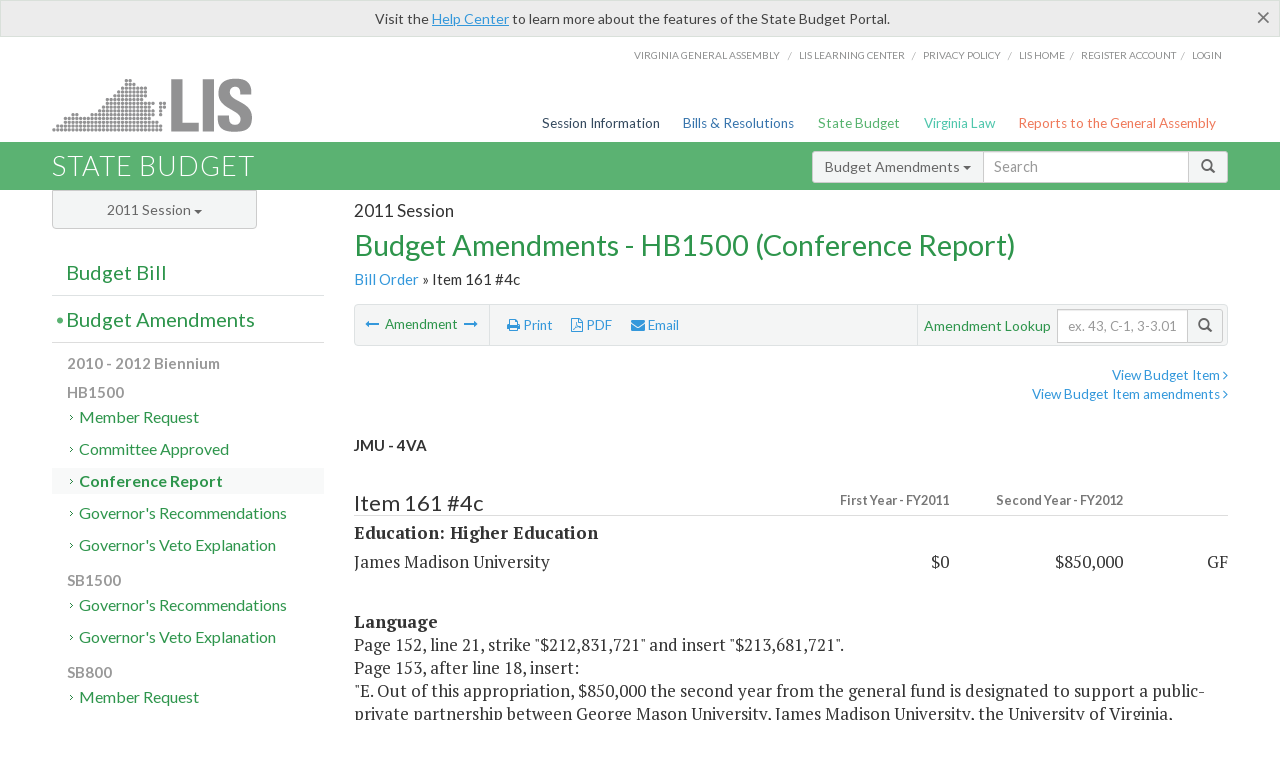

--- FILE ---
content_type: application/javascript
request_url: https://assets.lis.virginia.gov/_assets/isFontFaceSupported.js
body_size: 563
content:
var isFontFaceSupported=function(){return!navigator.userAgent.match(/(Android (2.0|2.1))|(Nokia)|(Opera (Mini|Mobi))|(w(eb)?OSBrowser)|(UCWEB)|(Windows Phone)|(XBLWP)|(ZuneWP)/)};!function(a){a.fn.iconfontFallback=function(b){var c=this,d={iconDir:"_icons",removeHyphens:!0},e=a.extend({},d,b);return c.css("font-size",0).each(function(){var b=a(this).attr("class"),c=b.substr(b.indexOf("fa-"))+"-fb.png",d=b.substr(b.indexOf("glyphicon-"))+"-fb.png";e.removeHyphens,a(this).hasClass("fa")?a(this).html('<img src="../../_images/'+e.iconDir+"/"+c+'" />').addClass("icon-fallback"):a(this).html('<img src="../../_images/'+e.iconDir+"/"+d+'" />').addClass("icon-fallback")}),c}}(jQuery);